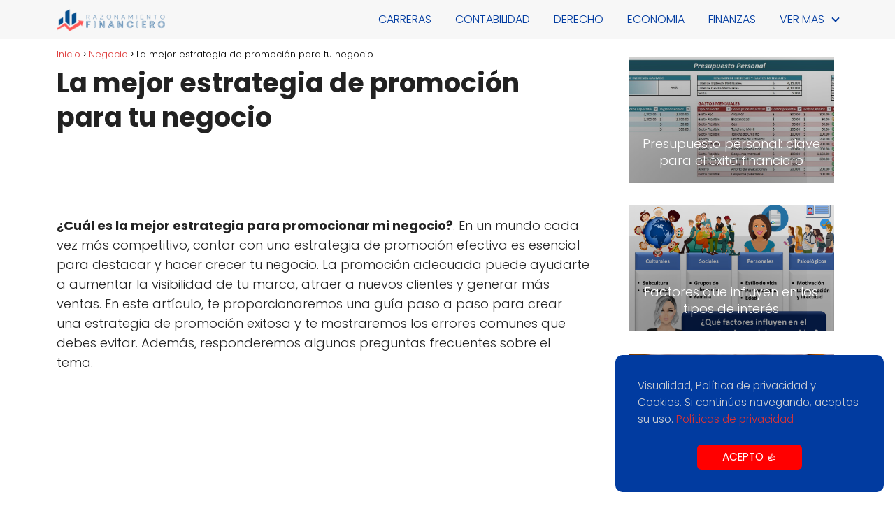

--- FILE ---
content_type: text/html; charset=utf-8
request_url: https://www.google.com/recaptcha/api2/aframe
body_size: 267
content:
<!DOCTYPE HTML><html><head><meta http-equiv="content-type" content="text/html; charset=UTF-8"></head><body><script nonce="bRivcNrWbSIY5khckQjOfg">/** Anti-fraud and anti-abuse applications only. See google.com/recaptcha */ try{var clients={'sodar':'https://pagead2.googlesyndication.com/pagead/sodar?'};window.addEventListener("message",function(a){try{if(a.source===window.parent){var b=JSON.parse(a.data);var c=clients[b['id']];if(c){var d=document.createElement('img');d.src=c+b['params']+'&rc='+(localStorage.getItem("rc::a")?sessionStorage.getItem("rc::b"):"");window.document.body.appendChild(d);sessionStorage.setItem("rc::e",parseInt(sessionStorage.getItem("rc::e")||0)+1);localStorage.setItem("rc::h",'1769111246280');}}}catch(b){}});window.parent.postMessage("_grecaptcha_ready", "*");}catch(b){}</script></body></html>